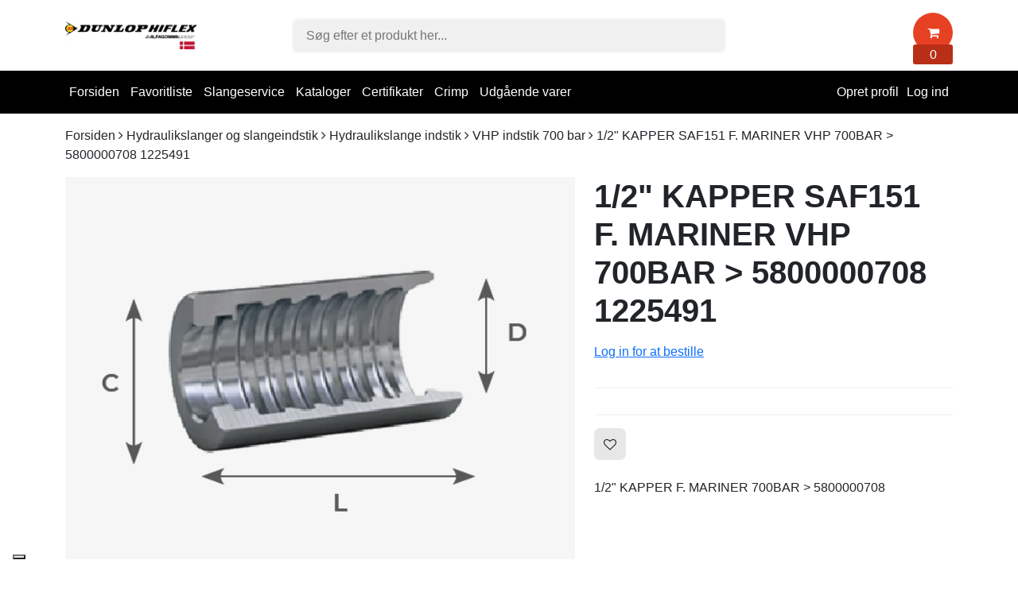

--- FILE ---
content_type: text/html; charset=UTF-8
request_url: https://onlineshop.dunlophiflex.dk/1-2-kapper-f.-mariner-700bar-5800000708-br-1225491
body_size: 7178
content:
<!DOCTYPE html>
<html lang="da" prefix="og: http://ogp.me/ns#">
		<head><script>
window.dataLayer = window.dataLayer || [];
window.dataLayer.push({
    "enable_consent_mode": true,
    "transport_url": "https://a.onlineshop.dunlophiflex.dk",
    "platform_ids": {
        "ga4": {
            "measurement_id": "G-WVL9SW59GP"
        }
    }
});
</script>

		<meta charset="utf-8" >
		<title>Dunlop Hiflex DK</title>

			
			
				
		<meta name="generator" content="Shoporama">
		<meta name="viewport" content="width=device-width, initial-scale=1">
          
                  <link rel="icon" href="/cache/3/3/7/7/1/4/7/fit-50x50x75.webp" type="image/x-icon">
        		
		<link rel="stylesheet" href="https://onlineshop.dunlophiflex.dk/private_templates/6403/GelindePlus Smarty 4 - Dunlop Hiflex (Danmark)/css/bootstrap.css">
		<link rel="stylesheet" href="https://onlineshop.dunlophiflex.dk/private_templates/6403/GelindePlus Smarty 4 - Dunlop Hiflex (Danmark)/css/style.css?id=64">
		<link rel="stylesheet" href="https://cdnjs.cloudflare.com/ajax/libs/font-awesome/4.7.0/css/font-awesome.min.css">
	<script type="text/javascript">
var _iub = _iub || [];
_iub.csConfiguration = {"askConsentAtCookiePolicyUpdate":true,"countryDetection":true,"enableFadp":true,"enableLgpd":true,"enableUspr":true,"floatingPreferencesButtonDisplay":"bottom-left","lang":"da","perPurposeConsent":true,"siteId":3558369,"cookiePolicyId":11185033, "banner":{ "acceptButtonCaptionColor":"#FFFFFF","acceptButtonColor":"#0073CE","acceptButtonDisplay":true,"backgroundColor":"#FFFFFF","brandBackgroundColor":"#FFFFFF","brandTextColor":"#000000","closeButtonDisplay":false,"customizeButtonCaptionColor":"#4D4D4D","customizeButtonColor":"#DADADA","customizeButtonDisplay":true,"explicitWithdrawal":true,"logo":"https://www.dunlophiflex.com/i/brands/DH_Logo_300.svg","position":"float-bottom-center","rejectButtonCaptionColor":"#FFFFFF","rejectButtonColor":"#0073CE","rejectButtonDisplay":true,"showPurposesToggles":true,"showTitle":false,"textColor":"#000000" }};
</script>
<script type="text/javascript" src="https://cs.iubenda.com/autoblocking/3558369.js"></script>
<script type="text/javascript" src="//cdn.iubenda.com/cs/gpp/stub.js"></script>
<script type="text/javascript" src="//cdn.iubenda.com/cs/iubenda_cs.js" charset="UTF-8" async></script>


<!-- Google Tag Manager -->
<script>(function(w,d,s,l,i){w[l]=w[l]||[];w[l].push({'gtm.start':
new Date().getTime(),event:'gtm.js'});var f=d.getElementsByTagName(s)[0],
j=d.createElement(s),dl=l!='dataLayer'?'&l='+l:'';j.async=true;j.src=
'https://www.googletagmanager.com/gtm.js?id='+i+dl;f.parentNode.insertBefore(j,f);
})(window,document,'script','dataLayer','GTM-5BHLXJGR');</script>
<!-- End Google Tag Manager -->

<!-- Google Tag Manager -->
			<script data-cookieconsent="ignore">!function(){"use strict";function e(e){return function(e){for(var t=0,r=document.cookie.split(";");t<r.length;t++){var n=r[t].split("=");if(n[0].trim()===e)return n[1]}}(e)}function t(e){return localStorage.getItem(e)}function r(e){return window[e]}function n(e,t){var r=document.querySelector(e);return t?null==r?void 0:r.getAttribute(t):null==r?void 0:r.textContent}!function(o,i,a,c,u,l,s,v,d,f,g){var E,I,m,T;try{I=d&&(m=navigator.userAgent,(T=new RegExp("Version/([0-9._]+)(.*Mobile)?.*Safari.*").exec(m))&&parseFloat(T[1])>=16.4)?function(o,i,a){void 0===i&&(i="");var c={cookie:e,localStorage:t,jsVariable:r,cssSelector:n},u=Array.isArray(i)?i:[i];if(o&&c[o])for(var l=c[o],s=0,v=u;s<v.length;s++){var d=v[s],f=a?l(d,a):l(d);if(f)return f}else console.warn("invalid uid source",o)}(d,"cFPID",""):void 0}catch(e){console.error(e)}var _=o;_[c]=_[c]||[],_[c].push({"gtm.start":(new Date).getTime(),event:"gtm.js"});var p=i.getElementsByTagName(a)[0],A=I?"&bi="+encodeURIComponent(I):"",N=i.createElement(a),D=I?"kp"+v:v,R=!I&&s?s:"https://load.a.onlineshop.dunlophiflex.dk";N.async=!0,N.src=R+"/"+D+".js?id=GTM-WCC7NFH"+A,null===(E=p.parentNode)||void 0===E||E.insertBefore(N,p)}(window,document,"script","dataLayer",0,0,"https://load.a.onlineshop.dunlophiflex.dk","mfuxunby","cookie")}();</script>
			<!-- End Google Tag Manager -->

</head> 
	
	<body>
		    
    
<!--Header Desktop-->
<header class="d-none d-md-block">
    <div class="container">
        <!--Top Header Desktop-->
        <div class="row d-flex align-items-center py-3">
            <div class="col-md-2">
                <a href="https://onlineshop.dunlophiflex.dk">
                                            <img class="logo" src="/cache/3/6/2/0/9/5/4/fit-350x150x75.webp" alt="Dunlop Hiflex DK"/>
                                    </a>
            </div>

            <div class="col-md-5 col-lg-6 offset-lg-1">
                <form action="/search" method="get" class="relative">
                    <input class="w-100 border px-3 py-2 search-input rounded-small" type="text" name="search" value="" autocomplete="off" placeholder="Søg efter et produkt her..."> 
                    <div class="search-results-container" style="display:none;">
                        <div class="search-results-navigation row mx-0">
                            <div class="col-auto search-all pb-2 search-menu-active" onclick="filterSearchResults('all', this)">Alle <span>0</span></div>
                            <div class="col-auto search-products pb-2" onclick="filterSearchResults('product', this)">Produkter <span>0</span></div>
                            <div class="col-auto search-categories pb-2" onclick="filterSearchResults('category', this)">Kategorier <span>0</span></div>
                        </div>
                        <div class="search-results"></div>
                    </div>                
                </form>
            </div>

            <div class="col-md-5 col-lg-3">
                <div class="float-right"> 
                    <a class="no-link" href="/basket">
                        <div class="header-basket relative d-inline-block bg-highlight rounded-small">
                            <i class="text-white fa fa-shopping-cart center"></i>
                            <div class="header-basket-amount bg-highlight-secondary absolute">
                                <div class="center text-white">0</div>
                            </div>                              
                        </div>                  
                    </a>   
                </div>
                                                                                                                </div>
        </div>
    </div>

    <!--Navigation Links Desktop-->
    <div class="main-nav-desktop">
        <div class="container">
            <div class="row">
                <div class="col-lg-12">
                    <nav class="relative">
                                                                                                        
                                
                                                                    <div class="nav-item">
                                        <a href="https://onlineshop.dunlophiflex.dk/">Forsiden</a>
                                    </div>
                                                                
                            
                                
                                                                    <div class="nav-item">
                                        <a href="https://onlineshop.dunlophiflex.dk/farvoritliste">Favoritliste</a>
                                    </div>
                                                                
                            
                                
                                                                    <div class="nav-item">
                                        <a href="https://onlineshop.dunlophiflex.dk/mobil-slangeservice">Slangeservice</a>
                                    </div>
                                                                
                            
                                
                                                                    <div class="nav-item">
                                        <a href="https://dunlophiflex.se/dk/downloads/">Kataloger</a>
                                    </div>
                                                                
                            
                                
                                                                    <div class="nav-item">
                                        <a href="https://dunlophiflex.se/dk/kvalitet/">Certifikater</a>
                                    </div>
                                                                
                            
                                
                                                                    <div class="nav-item">
                                        <a href="https://crimp.dunlophiflex.se/Home/Index/DK">Crimp</a>
                                    </div>
                                                                
                            
                                
                                                                    <div class="nav-item">
                                        <a href="https://onlineshop.dunlophiflex.dk/restsalg-hydraulikkomponenter">Udgående varer</a>
                                    </div>
                                                                
                                        
                        
                                                    <div class="nav-item float-right">
                                <a href="/user-sign-in">Log ind</a>
                            </div>
                            <div class="nav-item float-right">
                                <a href="/user-sign-up">Opret profil</a>
                            </div>
                                            </nav>
                </div>
            </div>
        </div>
    </div>
</header>


<!--Header Mobile-->
<header class="container-fluid bg-white pt-3 d-md-none mobile-header border-bottom">
    <div class="container">
        <div class="row d-flex align-items-center">
            
            <div class="col-2">
                <i class="fa show-mobile-menu fa-bars" aria-hidden="true"></i>
            </div>

            <div class="col-7 header-logo">
                <a href="https://onlineshop.dunlophiflex.dk">
                                                        <img src="/cache/3/6/2/0/9/5/4/fit-400x400x75.webp" class="mw-100 d-block mx-auto" alt="Dunlop Hiflex DK">                                </a>
            </div>

            <div class="col-3" style="padding-right:0;">
                <a href="/basket" class="no-link">
                   <div class="basket-mobile-header rounded-big bg-highlight text-center text-white"><i class="fa fa-shopping-bag" style="margin-right: 10px;" aria-hidden="true"></i>0</div>
                </a>
            </div>

            <div class="col-12 px-0 my-3">
                <form action="/search" method="get" class="relative">
                    <div class="d-flex align-items-center gap-10">
                        <div class="w-100 relative">
                            <input class="w-100 border px-3 py-2 search-input rounded-small" onclick="toggleMobileSearch()" type="text" name="search" value="" autocomplete="off" placeholder="Søg efter et produkt her..."> 
                            <i class="fa p-3 fa-times middle-right d-none" onclick="toggleMobileSearch()"></i>
                        </div>
                        <div class="ml-auto py-2 px-3 bg-primary scan-barcode relative rounded-small" onclick="scanBarcode(event)">
                            <i class="fa fa-camera"></i>
                        </div>
                    </div>
                   
                    <div class="search-results-container">
                        <div class="search-results-navigation mobile-slide-only row mx-0">
                            <div class="col-auto search-all pb-2 search-menu-active" onclick="filterSearchResults('all', this)">Alle <span>0</span></div>
                            <div class="col-auto search-products pb-2" onclick="filterSearchResults('product', this)">Produkter <span>0</span></div>
                            <div class="col-auto search-categories pb-2" onclick="filterSearchResults('category', this)">Kategorier <span>0</span></div>
                        </div>
                        <div class="search-results"></div>
                    </div>                
                </form>
            </div>
            
        </div>
    </div>

    <div class="mobile-navigation-links relative" style="max-height:0px;">
                                                                    <div class="mobile-menu-item border-bottom">
                        <a href="https://onlineshop.dunlophiflex.dk/">Forsiden</a>
                    </div>
                                
                                                <div class="mobile-menu-item border-bottom">
                        <a href="https://onlineshop.dunlophiflex.dk/farvoritliste">Favoritliste</a>
                    </div>
                                
                                                <div class="mobile-menu-item border-bottom">
                        <a href="https://onlineshop.dunlophiflex.dk/mobil-slangeservice">Slangeservice</a>
                    </div>
                                
                                                <div class="mobile-menu-item border-bottom">
                        <a href="https://dunlophiflex.se/dk/downloads/">Kataloger</a>
                    </div>
                                
                                                <div class="mobile-menu-item border-bottom">
                        <a href="https://dunlophiflex.se/dk/kvalitet/">Certifikater</a>
                    </div>
                                
                                                <div class="mobile-menu-item border-bottom">
                        <a href="https://crimp.dunlophiflex.se/Home/Index/DK">Crimp</a>
                    </div>
                                
                                                <div class="mobile-menu-item border-bottom">
                        <a href="https://onlineshop.dunlophiflex.dk/restsalg-hydraulikkomponenter">Udgående varer</a>
                    </div>
                                
                                                
                    <div class="mobile-menu-item border-bottom">
                <a href="http://dunlophiflex.shoporama.dk/user-sign-in">Log ind</a>
            </div>
            <div class="mobile-menu-item border-bottom">
                <a href="http://dunlophiflex.shoporama.dk/user-sign-up">Opret profil</a>
            </div>
        
    </div>

</header>

  

<script>
    let searches = document.querySelectorAll(".search-input")
    let timer;
    let waitDuration = 500

    for(search of searches){

        search.addEventListener("focus", function(){
            document.querySelector(".search-results-container").style.display= "block"
        })

        search.addEventListener('keyup', (e) => {
            // The search term
            let term = e.target.value;
            // Clear the timer
            clearTimeout(timer);
            // Fetch the results
            timer = setTimeout(() => {
                fetchSearchResults(term, e.target);
            }, waitDuration);
        });

    }


    async function fetchSearchResults(term, element){
        let response = await fetch(`/ajax_search?term=${term}&include=products,categories,landing_pages`)
        let results = await response.json()
        generateSearchResults(results, element)
    }

    function generateSearchResults(results, element){
        let container = element.closest("form").querySelector(".search-results")
        container.innerHTML = ""

        // Update the counters
        let products = results.filter(result => result.type == "product")
        let categories = results.filter(result => result.type == "category")
        let landings = results.filter(result => result.type == "landing_page")
        document.querySelectorAll(".search-all span")[0].innerHTML = results.length
        document.querySelectorAll(".search-products span")[0].innerHTML = products.length
        document.querySelectorAll(".search-categories span")[0].innerHTML = categories.length
        // document.querySelectorAll(".search-landings span")[0].innerHTML = landings.length
        document.querySelectorAll(".search-all span")[1].innerHTML = results.length
        document.querySelectorAll(".search-products span")[1].innerHTML = products.length
        document.querySelectorAll(".search-categories span")[1].innerHTML = categories.length
        // document.querySelectorAll(".search-landings span")[1].innerHTML = landings.length

        for(result of results){

            let div = document.createElement("div")
            div.setAttribute("class", "search-result")
            div.setAttribute("data-search-type", result.type)

            div.innerHTML = `
                <a href="${result.url}">
                    <img src="${result.thumbnail}">
                    <div>
                        <div class="bold">${result.name}</div>
                        <div><small>${result.price_dk ? " " : result.product_cnt + " produkter"}</small></div>
                    </div>
                </a>
            `
            container.append(div)
        }
    }

    function filterSearchResults(type, element){

        element.closest("form").querySelector(".search-input").focus()

        for(nav of document.querySelectorAll(".search-results-navigation div")){
            nav.classList.remove("search-menu-active")
        }

        element.classList.add("search-menu-active")

        let results = document.querySelectorAll(".search-result")
        for(result of results){
            if(type == "all") result.style.display = "block"
            else if(result.dataset.searchType !== type) result.style.display = "none"
            else result.style.display = "block"
        }
    }

    function toggleMobileSearch(){
        document.querySelectorAll(".search-results-container")[1].classList.toggle("visible")
        document.querySelector(".fa-times.middle-right").classList.toggle("d-none")
    }

</script>

<style>
    /* Live search */

.search-results-container {
    position: absolute;
    background-color: white;
    z-index: 56456456;
    padding: 20px 0;
    width: 100%;
    border-radius: 10px;
    overflow: auto;
    max-height: 500px;
    margin-top: 5px;
    -ms-overflow-style: none;
    scrollbar-width: none;
    visibility: hidden;
    opacity: 0;
    transform: translateY(0px);
    transition: all .3s ease-out;
    box-shadow: rgba(149, 157, 165, 0.4) 0px 8px 24px;
}

@media only screen and (min-width: 767px){
        .search-input:focus + .search-results-container {
        visibility: visible;
        opacity: 1;
        transform: translateY(10px);
        transition: all .3s ease-out;
    }
}

.search-results-container::-webkit-scrollbar {
    display: none;
  }

.search-results-navigation {
    border-bottom: 2px solid rgb(236, 236, 236);
    padding: 0 20px;
}

.search-results-navigation div {
    margin-bottom: -2px;
    font-size: 14px;
    cursor: pointer;
    position: relative;
}

.search-results-navigation div span {
    background-color: rgb(233, 233, 233);
    color: gray;
    font-size: 10px;
    border-radius: 3px;
    padding: 1px 3px;
    margin-left: 5px;
}

.search-menu-active {
    font-weight: 500;
    color: black;
    border-bottom: 2px solid black;
}

.search-results {
    margin: 20px;
}

.search-results .search-result {
    border-bottom: 1px solid rgb(236, 236, 236);
    padding: 10px 0px;
}

.search-result a {
    display: flex;
    align-items: center;
    text-decoration: none;
    color: black;
}

.search-results .search-result img {
    width: 50px;
    height: 50px;
    object-fit: contain;
    margin-right: 10px;
}

@media only screen and (max-width: 767px){
    .mobile-slide-only {
        overflow: auto;
        overflow-y: visible;
        flex-wrap: nowrap;
        padding: 7px;
    }
    .search-results-container.visible {
        visibility: visible;
        opacity: 1;
        transform: translateY(10px);
        transition: all .3s ease-out;
    }
}
</style>
		<div class="container my-3">
        <div class="row">
            <div class="col-md-12">
                    <div class="breadcrumbs-path">
                                    
        <a class="no-link" href="https://onlineshop.dunlophiflex.dk">Forsiden</a> <i class="fa fa-angle-right"></i>

                                                        <a class="no-link" href="https://onlineshop.dunlophiflex.dk/hydraulikslanger-koblinger">Hydraulikslanger og slangeindstik</a> <i class="fa fa-angle-right"></i>           
                                                <a class="no-link" href="https://onlineshop.dunlophiflex.dk/hydraulik-slangekoblinger">Hydraulikslange indstik</a> <i class="fa fa-angle-right"></i>           
                    
                    <a class="no-link" href="https://onlineshop.dunlophiflex.dk/vhp-indstik-700-bar">VHP indstik 700 bar</a> <i class="fa fa-angle-right"></i>    
        
        <span>1/2" KAPPER SAF151 F. MARINER VHP 700BAR > 5800000708 1225491</span>  
    </div>   
            </div>
        </div>
    </div>

<div class="container">
    <div class="row my-3">
        <div class="col-md-7">
                                <div id="product-slider" class="row mb-3">

        
                    <div class="badges absolute">
                                
                            </div>
        
        <div class="col-md-12">
                                                <div class="product-slider-image bg-primary relative " data-slider-index="0">
                        <div class="big-product-image">
                            <img 
                                src="/cache/3/3/4/8/5/2/9/fit-830x800x75.webp"
                                alt="">
                        </div>
                    </div>              
                    
                    </div>
    </div>
    <div class="product-slider-navigation row slideable d-none d-md-block">

                                <div class="col-md-3 col-lg-2 col-4 mb-3 d-inline-block" data-slider-nav-index="0">
                <div class="product-slider-small-image border" onclick="changeSliderImage(`0`)">
                    <img src="/cache/3/3/4/8/5/2/9/fit-100x100x75.webp" alt="">>                    
                </div>                
            </div>
        
            </div>

                    </div>
        <div class="col-md-5">

            <h1 class="title mb-0">1/2" KAPPER SAF151 F. MARINER VHP 700BAR > 5800000708 <br>1225491</h1>

                        
            <div class="py-3 border-bottom">

                            <p><a href="/user-sign-in">Log in for at bestille</a></p>
                        </div>


                        
                                    
                            <div class="py-3 border-bottom">                
                    
                    
                    
                </div>
            
            
                        
                            <div class="my-3">
                                            <div title="Gem produkt" class="product-wishlist pointer relative d-inline-block" data-product-id="2635801" onclick="saveProduct('2635801', event)">
                            <i class="fa center fa-heart-o"></i>
                        </div>
                    
                                    </div>
            
                            <div class="my-3">            
                    <div>1/2" KAPPER F. MARINER 700BAR > 5800000708</div>
                </div>
            
                                        

                                
                        </div>
    </div>
</div>

    <div class="my-5 container">
        <div class="row">
            <div class="col-md-12">
                <p>1/2" KAPPER F. MARINER 700BAR &gt; 5800000708</p>
            </div>
        </div>
    </div>





	


	<script type="application/ld+json">
	{
	  "@context": "http://schema.org/",
	  "@type": "Product",
	  	  "name": "1/2&quot; KAPPER SAF151 F. MARINER VHP 700BAR &gt; 5800000708 &lt;br&gt;1225491",
	  "url": "https://onlineshop.dunlophiflex.dk/1-2-kapper-f.-mariner-700bar-5800000708-br-1225491",
	  	  	    	        "image": "https://onlineshop.dunlophiflex.dk/cache/3/3/4/8/5/2/9/box-400x400x75.webp",
	    	  	  "description": " 1/2' KAPPER F. MARINER 700BAR &gt; 5800000708 ",
	  "sku": "1225491",
	  	  "offers": {
	    "@type": "Offer",
	    "priceCurrency": "KR",
	    "price": "0.00",
	    "itemCondition": "NewCondition",
	    "priceValidUntil": "2027-01-31",
	    "url": "https://onlineshop.dunlophiflex.dk/1-2-kapper-f.-mariner-700bar-5800000708-br-1225491",
	    	        "availability": "InStock"
	    	  }	}
	</script><script type="application/ld+json">
                                        
        {
            "@context": "https://schema.org",
            "@type": "BreadcrumbList",
            "itemListElement": [{
              "@type": "ListItem",
              "position": 1,
              "name": "Forsiden",
              "item": "https://onlineshop.dunlophiflex.dk"
            },
                                                                                        {
                        "@type": "ListItem",
                        "position": 2,
                        "name": "Hydraulikslanger og slangeindstik",
                        "item": "https://onlineshop.dunlophiflex.dk/hydraulikslanger-koblinger"
                    },
                                                                                    {
                        "@type": "ListItem",
                        "position": 3,
                        "name": "Hydraulikslange indstik",
                        "item": "https://onlineshop.dunlophiflex.dk/hydraulik-slangekoblinger"
                    },
                                                
                            {
                    "@type": "ListItem",
                    "position": 4,
                    "name": "VHP indstik 700 bar",
                    "item": "https://onlineshop.dunlophiflex.dk/vhp-indstik-700-bar"
                },
                            
            {
                "@type": "ListItem",
                "position": 5,
                "name": "1/2" KAPPER SAF151 F. MARINER VHP 700BAR > 5800000708 <br>1225491",
                "item": "https://onlineshop.dunlophiflex.dk/1-2-kapper-f.-mariner-700bar-5800000708-br-1225491"
            }
            ]
        }
    </script>

		    <div class="bg-primary py-5">
        <div class="container">
            <div class="row">
                                    <div class="col-md-3 col-6 mb-4 text-center">
                        <a class="no-link" href="">
                                                        <div class="font-bold spacing">Én platform for dine oplysninger</div>
                            <div><small>Vi gør det nemt for dig</small></div>
                        </a>
                    </div>
                                                    <div class="col-md-3 col-6 mb-4 text-center">
                        <a class="no-link" href="">
                                                        <div class="font-bold spacing">Fremragende service</div>
                            <div><small>Vores kundeservice sidder klar på telefonen til at besvare dine spørgsmål</small></div>
                        </a>
                    </div>
                                                    <div class="col-md-3 col-6 mb-4 text-center">
                        <a class="no-link" href="">
                                                        <div class="font-bold spacing">Stort lagerudvalg </div>
                            <div><small>Vi har et bredt sortiment af vores produkter på vores lager</small></div>
                        </a>
                    </div>
                                                    <div class="col-md-3 col-6 mb-4 text-center">
                        <a class="no-link" href="https://onlineshop.dunlophiflex.dk/mobil-slangeservice">
                                                        <div class="font-bold spacing">Landsdækkende slangeservice</div>
                            <div><small> Vi kan altid hjælpe dig videre, uanset hvor i landet du befinder dig </small></div>
                        </a>
                    </div>
                            </div>
        </div>
    </div>

<footer class="container-fluid py-5 bg-black text-white">
    <div class="container">
        <div class="row">

            
            <div class="col-md-8">     
                <div class="row">           
                                        
                                                
                                                                            <div class="col-md-4 mb-4">
                                <div class="footer-title text-truncate">Om os</div>
                                                                                                                                            <div class="footer-link text-secondary mb-2"><a target="_blank" class="no-link" href="https://onlineshop.dunlophiflex.dk/betingelser">Handelsbetingelser</a></div>
                                                                            <div class="footer-link text-secondary mb-2"><a target="_blank" class="no-link" href="https://dunlophiflex.se/dk/firma/">Om os</a></div>
                                                                            <div class="footer-link text-secondary mb-2"><a target="_blank" class="no-link" href="https://dunlophiflex.se/dk/privacy/">Fortrolighedspolitik</a></div>
                                                                            <div class="footer-link text-secondary mb-2"><a target="_blank" class="no-link" href="https://dunlophiflex.se/dk/kontakt/salg/">Kontakt os</a></div>
                                                                            <div class="footer-link text-secondary mb-2"><a target="_blank" class="no-link" href="https://dunlophiflex.se/dk/cookies">Cookie politik</a></div>
                                                                                                </div>
                                    
                                    </div>
            </div>
            <div class="col-md-4">
                                            </div>
        </div>
    </div>
</footer>

<div class="bg-dark text-white py-3 font-light">
    <div class="container">
        <div class="row align-items-center">
            <div class="col-md-6 mb-3 mb-md-0">
                                                                                                                                                                            </div>
            <div class="col-md-6">
                <div class="d-none d-md-block text-right">
                    Designet og udviklet af                    <a target="_blank" class="no-link font-bold text-white" href="https://gelinde.dk?utm_source=Dunlop Hiflex DK">
                        Gelinde
                    </a>
                </div>
                <div class="d-md-none d-block text-center">
                    Designet og udviklet af                    <a target="_blank" class="no-link font-bold text-white" href="https://gelinde.dk?utm_source=Dunlop Hiflex DK">
                        Gelinde
                    </a>
                </div>
            </div>
        </div>
    </div>
</div>
		
		
		
		<script>
			async function getProductPriceByCustomer(productOwnId, element, event){
				element.style.width = element.clientWidth + "px"
				// avoid click on links
				event.preventDefault()
				// Avoid multiple clicks
				element.removeAttribute("onclick")
				// Display loader
				element.innerHTML = `<div class="lds-dual-ring"></div>`
				// Fetch price
				let response = await fetch(`/?fetchPrice=true&productOwnId=${productOwnId}`)
				// The response
				let data = await response.text()
				// Parse it
				let html = document.createElement('html');
				html.innerHTML = data
				let product = html.querySelector(`script[data-product-price="${productOwnId}"]`)
				// Display it
				element.style.width = "auto"
				if(product){
					product = JSON.parse(product.textContent);
					element.innerHTML = `${product.price} ${product.currency}`
				} else {
					element.innerHTML = `Kontakt kundeservice`
				}	
			}
		</script>

		<script>const globalCurrency = `KR`;</script>		
		<script src="https://onlineshop.dunlophiflex.dk/private_templates/6403/GelindePlus Smarty 4 - Dunlop Hiflex (Danmark)/js/main.js?id=5" defer></script>
		

		<div id="reader"></div>

		          
	
		<script>
			window.addEventListener("gtmReady", (event) => {
				dataLayer.push({ecommerce: null});
				dataLayer.push({
					event: "view_item",
					ecommerce: {
						currency: "KR",
						value: 0,
						coupon: "",
						items: [
    {
        "id": "2635801",
        "google_business_vertical": "retail",
        "item_id": "2635801",
        "item_name": "1/2&quot; KAPPER SAF151 F. MARINER VHP 700BAR &gt; 5800000708 &lt;br&gt;1225491",
        "index": 0,
        "item_brand": "",
        "item_category": "VHP indstik 700 bar",
        "price": 0,
        "quantity": 1
    }
]
					}
				});
			});
		</script>
	

<!-- Google Tag Manager (noscript) -->
<noscript><iframe src="https://www.googletagmanager.com/ns.html?id=GTM-5BHLXJGR"
height="0" width="0" style="display:none;visibility:hidden"></iframe></noscript>
<!-- End Google Tag Manager (noscript) -->

</body>
</html>

--- FILE ---
content_type: text/javascript
request_url: https://onlineshop.dunlophiflex.dk/private_templates/6403/GelindePlus%20Smarty%204%20-%20Dunlop%20Hiflex%20(Danmark)/js/main.js?id=5
body_size: 5078
content:
let atbs = document.querySelectorAll(".atb-btn")
for (atb of atbs) atb.addEventListener("click", addProductToBasket)

    function signOut(){
        document.cookie = "customer_token=; expires=Thu, 01 Jan 1970 00:00:00 UTC; path=/;";
        document.location.reload()
    }

    function closeBarcodeTooltip() {
        document.querySelector(".barcode-tooltip").remove()
    }

async function addProductToBasket(e) {

    e.preventDefault()

    // Disable it
    let button = e.target.closest("button") || e.target.closest(".variant").querySelector("button")
    button.style.opacity = ".5"
    button.disabled = true
    // Get the form
    let form = e.target.closest("form") || e.target.closest(".variant").querySelector("form")
    let formData = new FormData(form);
    // Create the image
    let img = document.createElement("img")
    img.setAttribute("src", button.dataset.imageUrl)
    img.setAttribute("class", "animated-atb-image rounded-small")
    // Place the image
    img.style.position = "absolute"
    img.style.zIndex = 15;
    img.style.top = e.pageY + "px"
    img.style.left = e.pageX + "px"
    // Append it
    document.body.append(img)
    // Animate it
    let basket;
    if (window.innerWidth > 767) {
        basket = document.querySelector(".header-basket")
    } else {
        basket = document.querySelector(".basket-mobile-header")
    }
    let rectangle = basket.getBoundingClientRect();
    img.style.top = rectangle.top + window.scrollY + "px"
    img.style.left = rectangle.left + "px"
    img.style.height = basket.clientHeight + "px"

    try {
        setTimeout(() => {
            img.remove()
        }, 500);
        // Send the request
        let response = await fetch('', { method: 'post', body: formData })
        // If succesful
        if (response.status === 200) {
            // Enable it
            button.style.opacity = "1"
            button.disabled = false
            // Get total price
            await getTotalBasketPrice()
        }
    } catch (e) {
        console.log(e)
        alert("Noget gik galt. Prøv at genindlæse siden.")
    }

}

async function getTotalBasketPrice() {

    let basketResponse = await fetch("/basket")
    let data = await basketResponse.text()
    let html = document.createElement('html')
    html.innerHTML = data
    let basketData = JSON.parse(html.querySelector("#basket-data").innerText)

    document.querySelector(".basket-mobile-header").innerText = basketData.products_total
    document.querySelector(".header-basket-amount .center").innerText = basketData.products_total

}


window.addEventListener("load", (event) => {

    let inputs = document.querySelectorAll(".atb-list-view-bottom .atb-input")
    for (input of inputs) {
        if (input.getAttribute("max")) {
            input.addEventListener("input", function (e) {
                if (parseInt(e.target.value) > parseInt(e.target.getAttribute("max"))) {
                    e.target.closest("form").querySelector(".list-view-input-bigger-than-max").classList.remove("d-none")
                    e.target.value = parseInt(e.target.getAttribute("max"))
                } else {
                    e.target.closest("form").querySelector(".list-view-input-bigger-than-max").classList.add("d-none")
                }
            })
        }
    }

    // Prevent default when clicking on amount input field include_products
    let atbInput = document.querySelectorAll(".atb-input")
    for (input of atbInput) {
        input.addEventListener("click", function (e) { e.preventDefault() })
    }

    let triggerMobileMenu = document.querySelectorAll(".trigger-mobile-menu")
    for (trigger of triggerMobileMenu) {
        trigger.addEventListener("click", slideMobileMenu)
    }

    function slideMobileMenu(e) {
        let menu = e.target.nextElementSibling
        menu.classList.add("visible")
        menu.style.right = "-.75rem"
        let visibleSlideMenu = document.querySelector(".mobile-submenu.visible")
        let faMenu = document.querySelector(".show-mobile-menu")
        if (visibleSlideMenu) {
            faMenu.classList.remove("fa-bars")
            faMenu.classList.add("fa-chevron-left")
        }
    }

    let showMenu = document.querySelector(".show-mobile-menu")
    showMenu.addEventListener("click", showMobileMenu)

    function showMobileMenu() {
        let menu = document.querySelector(".mobile-navigation-links")

        let visibleSlideMenu = document.querySelector(".mobile-submenu.visible")
        let faMenu = document.querySelector(".show-mobile-menu")
        if (visibleSlideMenu) {
            faMenu.classList.remove("fa-chevron-left")
            faMenu.classList.add("fa-times")
            visibleSlideMenu.classList.remove("visible")
            visibleSlideMenu.style.right = "-150vw"
        } else if (menu.style.maxHeight == "0px") {
            let infobarHeight;
            if (document.querySelector(".main-infobar")) {
                infobarHeight = document.querySelector(".main-infobar").offsetHeight + "px"
            } else {
                infobarHeight = "0px"
            }
            let mobileHeaderHeight = document.querySelector(".mobile-header").offsetHeight + "px";
            menu.style.minHeight = `calc( 100vh - ${infobarHeight} - ${mobileHeaderHeight} )`;
            menu.style.maxHeight = "100vh";
            menu.classList.add("mobile-menu-visible")
            faMenu.classList.remove("fa-bars")
            faMenu.classList.add("fa-times")
        } else {
            faMenu.classList.remove("fa-times")
            faMenu.classList.add("fa-bars")
            menu.classList.remove("mobile-menu-visible")
            menu.style.maxHeight = "0";
            menu.style.minHeight = "0";
        }

    }

    // Show warning when no variant selected
    if (window.location.href.includes("#requires_variant")) {
        document.getElementById("select-variant").classList.remove("d-none")
    }

    // Change slider image on click
    changeSliderImage = (index) => {
        let bigSliderImages = document.querySelectorAll(".product-slider-image")
        for (let i = 0; i < bigSliderImages.length; i++) {
            if (i == index) {
                bigSliderImages[i].classList.remove("d-none")
            } else {
                bigSliderImages[i].classList.add("d-none")
            }
        }
    }

    // Load youtube video on click
    loadYoutubeVideo = () => {
        let youtubeVideo = document.querySelectorAll('.youtube-video-url')[0]
        youtubeVideo.innerHTML = '<iframe allowfullscreen autoplay frameborder="0" class="embed-responsive-item" src="' + youtubeVideo.dataset.youtubeUrl + '"></iframe>'
    }

    categoryYoutubeVideo = (element) => {
        element.innerHTML = '<iframe allowfullscreen autoplay frameborder="0" class="embed-responsive-item" src="' + element.dataset.youtubeUrl + '"></iframe>'
    }

    // Close modal on overlay click or font awesome times click
    closeModal = (event) => {
        if (event.target.classList.contains("modal-overlay") || event.target.classList.contains("modal-close")) {
            document.getElementById(event.target.getAttribute('data-modal-id')).classList.add("d-none")
        }
    }

    // Open modal
    openModal = (id) => {
        document.getElementById(id).classList.remove("d-none")
    }

    // Add eventlistener to modalOverlay and modalClose
    let modalOverlays = document.querySelectorAll(".modal-overlay")
    let modalClose = document.querySelectorAll(".modal-close")
    for (let i = 0; i < modalOverlays.length; i++) {
        modalOverlays[i].addEventListener('click', closeModal)
        modalClose[i].addEventListener('click', closeModal)
    }

    // show next answer on FAQ modal
    let answers = document.querySelectorAll(".support-modal-a")
    showNext = (index) => {
        for (a of answers) {
            a.classList.add("d-none")
        }
        answers[index].classList.remove("d-none")
    }

    showHide = (show, hide) => {
        if (show) {
            document.getElementById(show).style.display = "block"
        }
        if (hide) {
            document.getElementById(hide).style.display = "none"
        }
    }

    toggleClass = (element, className) => {
        document.getElementById(element).classList.toggle(className)
    }

    // Display secondary 'add to basket' form, if main one is out of screen (only visible on desktop)
    if (document.querySelector(".sticky-add-to-basket")) {
        let button = document.querySelectorAll(".atb-btn")[0]
        let stickyBar = document.querySelectorAll(".sticky-add-to-basket")[0]
        window.addEventListener('scroll', () => {
            let position = button.getBoundingClientRect()
            if (position.y < 0) {
                stickyBar.style.bottom = "20px"
            } else {
                stickyBar.style.bottom = "-200px"
            }
        })
    }

    let addonProductModal = document.querySelectorAll(".toggle-rpp")
    for (let i = 0; i < addonProductModal.length; i++) {
        addonProductModal[i].addEventListener("click", toggleAddonModal)
        let checkbox = addonProductModal[i].querySelector("input[type='checkbox']")
        if (checkbox.checked) {
            addonProductModal[i].querySelector("form.addon-products-form").classList.add("related-products-form")
        }
    }

    let atbProductModal = document.querySelectorAll(".modal-toggle-rpp")
    for (let i = 0; i < atbProductModal.length; i++) {
        atbProductModal[i].addEventListener("click", toggleAddonModal)
        let checkbox = atbProductModal[i].querySelector("input[type='checkbox']")
        if (checkbox.checked) {
            atbProductModal[i].querySelector("form.addon-products-form").classList.add("related-products-form")
        }
    }

    function toggleAddonModal(e) {
        if (e.target.getAttribute("type") == "checkbox") {
            e.target.closest(".addon-products-form").classList.toggle('related-products-form')
            return
        }
         
        if(e.target.closest(".toggle-rpp")){
            let modalId = e.target.closest(".toggle-rpp").dataset.rppId
            document.getElementById(modalId).classList.toggle("d-none")
        }
        
    }

    let addAllProductsBtn = document.querySelectorAll(".product-page-atb")
    if (addAllProductsBtn) {
        for(btn of addAllProductsBtn) btn.addEventListener("click", addAllProducts)
    }

    async function addAllProducts(e) {
        e.preventDefault()
        let allForms = document.querySelectorAll(".related-products-form")
        if (allForms.length) {
            addAllProductsBtn.disabled = true
            for (let i = 0; i < allForms.length; i++) {
                let formData = new FormData(allForms[i]);
                try {
                    await fetch('', {
                        method: 'post',
                        body: formData
                    })
                } catch (e) {
                    console.log(e)
                }
            }

            /* If #addon-products-modal is visible, then redirect to basket */
            if(!document.querySelector("#addon-products-modal").classList.contains("d-none")){
                window.location = "/basket"
            }

        } else { // If no addon products are selected, show them again in a modal
            openModal('addon-products-modal')
        }
    }

    saveProduct = (id, event) => {
        event.preventDefault()
        // Add or remove heart
        let addHearts = document.querySelectorAll(`[data-product-id="${id}"]`)
        for (prod of addHearts) {
            let heart = prod.querySelector("i")
            if (heart.classList.contains("fa-heart-o")) {
                heart.classList.remove("fa-heart-o")
                heart.classList.add("fa-heart")
            } else {
                heart.classList.add("fa-heart-o")
                heart.classList.remove("fa-heart")
            }
        }
        // Get the id's
        let alreadySavedProducts = JSON.parse(localStorage.getItem("savedProducts"))
        // Handle the id's
        if (alreadySavedProducts === null || undefined) {
            alreadySavedProducts = [parseInt(id)]
        } else if (alreadySavedProducts.includes(parseInt(id))) {
            alreadySavedProducts = alreadySavedProducts.filter(p => p !== parseInt(id))
        } else {
            alreadySavedProducts.push(parseInt(id))
        }
        // Save them to localstorage and as a cookie
        document.cookie = `savedProducts=${JSON.stringify(alreadySavedProducts)}; expires=${new Date(new Date().getTime() + 1000 * 60 * 60 * 24 * 365).toGMTString()}; path=/`;
        localStorage.setItem("savedProducts", JSON.stringify(alreadySavedProducts))
    }

    let isProductSaved = document.querySelectorAll("[data-product-id]")
    for (product of isProductSaved) {
        let savedProducts = JSON.parse(localStorage.getItem("savedProducts"))
        if (savedProducts && savedProducts.includes(parseInt(product.dataset.productId))) {
            let alreadySaved = document.querySelectorAll(`[data-product-id="${product.dataset.productId}"]`)
            if (alreadySaved.length) {
                for (prod of alreadySaved) {
                    prod.querySelector("i").classList.remove("fa-heart-o")
                    prod.querySelector("i").classList.add("fa-heart")
                }
            }
        }
    }

    /* Basket.html */

    handleBasketCounter = (int, event) => {
        let inputValue = parseInt(event.target.parentNode.querySelector("input").value)
        event.target.parentNode.querySelector("input").value = parseInt(int) + inputValue
        event.target.parentNode.querySelector("input").dispatchEvent(new Event("change"))
    }

    removeProduct = (id) => {
        let input = document.querySelector(`input[data-input-product-id='${id}']`)
        input.setAttribute("value", "0")
        input.dispatchEvent(new Event("change"))
    }

    updateMobileAmount = (event, id) => {
        let input = document.querySelector(`input[data-input-product-id='${id}']`)
        input.setAttribute("value", event.target.value)
        input.dispatchEvent(new Event("change"))
    }

    let basketInput = document.querySelectorAll(".basket-quantity")
    for (input of basketInput) {
        input.querySelector(".decrease").setAttribute("onclick", `handleBasketCounter('-1',event)`)
        input.querySelector(".increase").setAttribute("onclick", `handleBasketCounter('1',event)`)
    }

    /* Live search */

    showFullScreenSearch = () => {
        document.getElementById("full-screen-search").classList.remove("d-none")
        document.querySelector(".full-screen-search-input").focus()
    }

    searchWebshop = async (event) => {
        let term = event.target.value
        let url = `/ajax_search?term=${term}&include=products,categories,landing_pages`
        let response = await fetch(url)
        let results = await response.json()

        // Update outer search value to match
        document.querySelector(".trigger-live-search-input").value = term

        // Display titles 
        document.querySelector(".live-search-cat-and-land").classList.remove("d-none")
        // Display categories
        let categories = document.querySelector(".live-search-categories")
        categories.innerHTML = "" // Reset
        // Display landing pages
        let landingPages = document.querySelector(".live-search-landing-pages")
        landingPages.innerHTML = "" // Reset
        // Display products
        let products = document.querySelector(".live-search-products")
        products.innerHTML = "" // Reset

        for (result of results) {
            // Column
            if (result.type == "product") {
                let col = document.createElement("div")
                col.setAttribute("class", "col-md-6 col-lg-4 mb-3")
                // Inner result
                let wrapper = document.createElement("div")
                wrapper.setAttribute("class", "live-search-result rounded-small bg-white")
                wrapper.setAttribute("style", "padding: 10px;")
                // Image wrapper
                let imgWrapper = document.createElement("div")
                imgWrapper.setAttribute("class", "product-img-wrapper")
                // Image
                let image = document.createElement("img")
                image.setAttribute("src", result.thumbnail.replace("box-100x100", "fit-400x400"))
                imgWrapper.append(image)
                wrapper.append(imgWrapper)
                /// Title
                let title = document.createElement("div")
                title.setAttribute("class", "product-title text-truncate")
                title.innerText = result.name
                wrapper.append(title)
                // Price
                let price = document.createElement("div")
                price.setAttribute("class", "product-price text-black text-big")
                price.innerText = new Intl.NumberFormat('da-DK', { minimumFractionDigits: 2, maximumFractionDigits: 2 }).format(result.price) + ` ${globalCurrency}`
                wrapper.append(price)
                // Link
                let link = document.createElement("a")
                link.setAttribute("href", result.url)
                link.setAttribute("class", "no-link")
                link.append(wrapper)
                // Append
                col.append(link)
                products.append(col)
            }
            else {
                let div = document.createElement("div")
                div.setAttribute("class", "mb-1")
                let link = document.createElement("a")
                link.setAttribute("href", result.url)
                link.setAttribute("class", "no-link text-primary")
                link.innerText = result.name

                div.append(link)
                if (result.type == "category") {
                    categories.append(div)
                } else {
                    landingPages.append(div)
                }
            }
        }
    }

    const reader = document.querySelector('#reader')

    scanBarcode = (event) => {            
        if(event.target.classList.contains("fa-camera") || event.target.classList.contains("scan-barcode")){

            const script = document.createElement("script")
            script.src = "https://cdnjs.cloudflare.com/ajax/libs/quagga/0.12.1/quagga.min.js"
            script.integrity = "sha512-bCsBoYoW6zE0aja5xcIyoCDPfT27+cGr7AOCqelttLVRGay6EKGQbR6wm6SUcUGOMGXJpj+jrIpMS6i80+kZPw=="
            script.crossOrigin = "anonymous"
            script.referrerPolicy = "no-referrer"
            document.head.appendChild(script)

            script.addEventListener('load', function() {
                initQuagga()
            })

            const closeReader = document.createElement("div")
            closeReader.innerHTML = "<i class='fa p-3 fa-times'></i>"
            closeReader.setAttribute("class", "close-reader absolute")

            closeReader.addEventListener("click", function() {
                closeQuagga(closeReader)
            })
            
            // display the reader
            reader.appendChild(closeReader)
            reader.classList.add("visible")

        }
    }

    function initQuagga(){

        const stream = {
            name: "Live",
            type: "LiveStream",
            target: reader,
            constraints: {
                facingMode: "environment",
                width: 640,
                height: 480,
            },
            area: { 
                top: "40%",   
                right: "2%",
                left: "2%",   
                bottom: "40%"  
            },
        }
            
        Quagga.init({
            inputStream: stream,
            decoder: {readers: ["code_128_reader"]}
        },
            function (err) {
                if (err) {
                    const error = document.createElement("h3")
                    error.innerHTML = "Der er sket en fejl"

                    const description = document.createElement("p")
                    description.innerHTML = "Tjek at du har givet tilladelse til brug af kameraet. <br><br>" + `<small style="font-weight: 300;">Fejlkode: ${err}</small>`

                    reader.querySelector("video").remove()

                    reader.append(error, description)                
                    return;
                }

                Quagga.start();

                Quagga.onDetected((res) => {
                    const code = res.codeResult.code
                    window.location = `/search?search=${code}`
                    Quagga.stop()
                });
            }
        );
    }

    function closeQuagga(closeBtn){
        reader.classList.remove("visible")
        reader.replaceChildren()
        closeBtn.remove()
        Quagga.stop()
    }
})